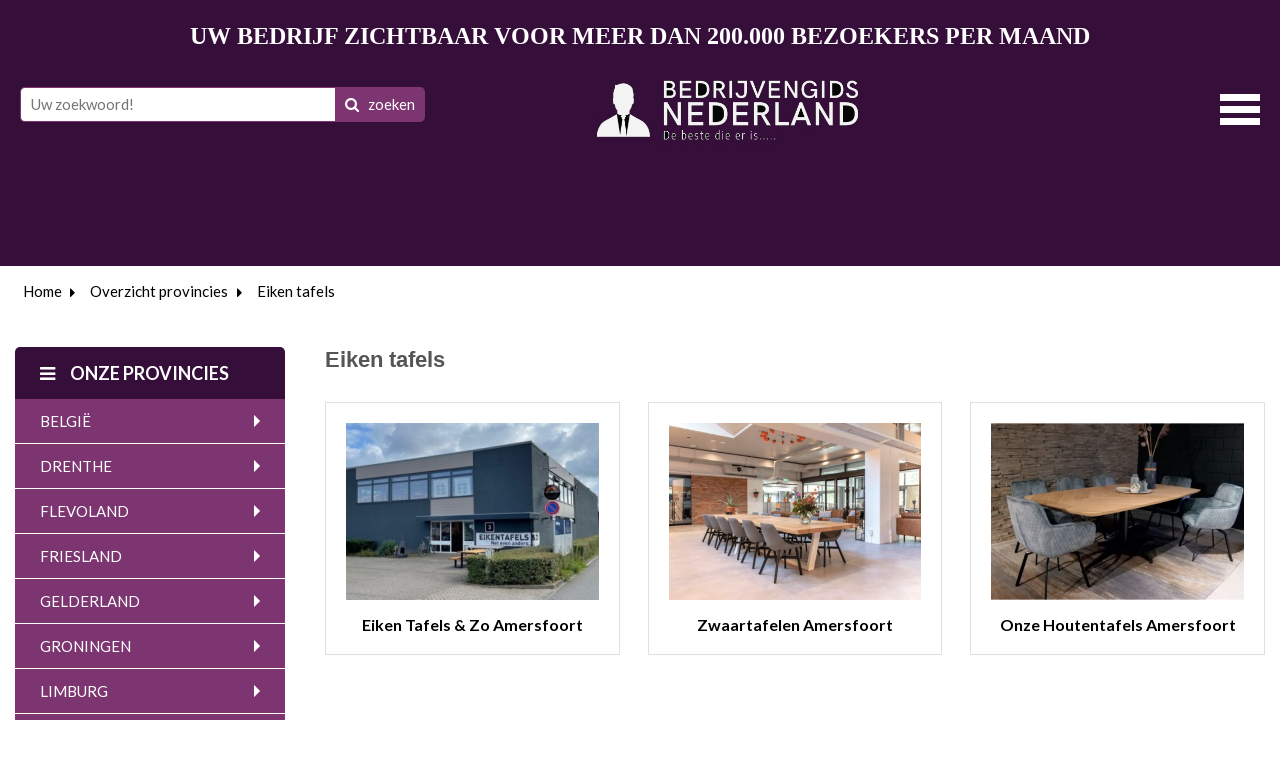

--- FILE ---
content_type: text/html; charset=UTF-8
request_url: https://www.bedrijvengids-ned.nl/eikentafels/
body_size: 5490
content:
<!doctype html>
<!--[if lt IE 7]>      <html class="no-js lt-ie9 lt-ie8 lt-ie7"> <![endif]-->
<!--[if IE 7]>         <html class="no-js lt-ie9 lt-ie8"> <![endif]-->
<!--[if IE 8]>         <html class="no-js lt-ie9"> <![endif]-->
<!--[if IE 9 ]>        <html class="no-js ie9"> <![endif]-->
<!--[if IE ]>        <html class="no-js ie"> <![endif]-->
<!--[if (gt IE 9)|!(IE)]><!--> <html class="no-js"> <!--<![endif]-->
<head>
  <!--

    www.bedrijvengids-ned.nl
    Concept by Bedrijvenpresentatie Nederland BV (www.bedrijvenpresentatie.nl)
    Design by Juli Ontwerpburo (www.juliontwerpburo.nl)
    Webdevelopment by Accendis (www.accendis.nl)
  //-->

  <meta charset="utf-8">
  <meta name="viewport" content="user-scalable=no, width=device-width, initial-scale=1.0, maximum-scale=1.0" />

  <title>BEDRIJVENGIDS: EIKEN TAFELS</title>
  <meta name="description" content="" />
  <meta name="keywords" content="" />

  <meta name="Revisit-After" content="5 day" />
  <meta name="Robots" content="index, follow" />


  <meta name="google-site-verification" content="6AbrBtFIykQTVmofia6vtlx0yiK4AIIBjR9UqT7fkPU" />
<meta name="google-site-verification" content="ncBwkrrdHnOdT1CFTeMLVhD2i0HxEB0gEK10Q2QYeXU" />

  <!-- site CSS-->
  <link rel="stylesheet" href="/css/style.css?1764240831">


  <!-- Modernizr -->
  <script src="/js/vendor/modernizr-2.8.3-respond-1.4.2.min.js"></script>

  <!-- jQuery -->
  <script src="//ajax.googleapis.com/ajax/libs/jquery/1.11.2/jquery.min.js"></script>
  <script>window.jQuery || document.write('<script src="/js/vendor/jquery-1.11.2.min.js"><\/script>')</script>

    <link rel="icon" href="/data/favicon/1_foto001_32x32.png" sizes="32x32">
    <link rel="icon" href="/data/favicon/1_foto001_128x128.png" sizes="128x128">
    <link rel="icon" href="/data/favicon/1_foto001_152×152.png" sizes="152×152">
    <link rel="icon" href="/data/favicon/1_foto001_167x167.png" sizes="167x167">
    <link rel="icon" href="/data/favicon/1_foto001_180x180.png" sizes="180x180">
    <link rel="icon" href="/data/favicon/1_foto001_192x192.png" sizes="192x192">
    <link rel="icon" href="/data/favicon/1_foto001_196x196.png" sizes="196x196">
  <!-- Android -->
  <link rel="shortcut icon" sizes="196x196" href="/data/favicon/1_foto001_196x196.png">

  <!-- iOS -->
  <link rel="apple-touch-icon" href="/data/favicon/1_foto001_152x152.png" sizes="152x152">
  <link rel="apple-touch-icon" href="/data/favicon/1_foto001_167x167.png" sizes="167x167">
  <link rel="apple-touch-icon" href="/data/favicon/1_foto001_180x180.png" sizes="180x180">



</head>
<body class="contentpage notificationbarfixed hasproductmanagement haswebshop headerformat-logocenter  headerbg-fullwidth footerbg-fullwidth">

  <div id="fb-root"></div>
  <script>(function(d, s, id) {
    var js, fjs = d.getElementsByTagName(s)[0];
    if (d.getElementById(id)) return;
    js = d.createElement(s); js.id = id;
    js.src = "//connect.facebook.net/nl_NL/sdk.js#xfbml=1&version=v2.0";
    fjs.parentNode.insertBefore(js, fjs);
  }(document, 'script', 'facebook-jssdk'));</script>


  <div id="wrap">
    <div id="main">

    <div id="alertbarcontainer" class="clearfix fixonscroll">
      <div id="alertbar" class="container clearfix">
        <div id="alertbartext">
          <p style="text-align: center;"><br />
<span style="font-size:24px;"><span style="font-family:Arial Black;"><strong>UW BEDRIJF ZICHTBAAR VOOR MEER DAN&nbsp;200.000 BEZOEKERS PER MAAND</strong></span></span></p>        </div>
        </div>
    </div>

      <header class="fixonscroll   phonemobile nosociallinksmobile format-logocenter withsearchbar">
        <div class="container">

    
              <div id="logowrappermobile">
                      <div class="logocontainer">
               <a href="/" id="logo"><img src="/data/logo/1_foto001_logo.png" alt="Home"></a>
              </div>
         </div>
          <div id="headerwrapper">
            <div class="headerrows headerrow1">
              <div class="headercols">
                <div class="headercolsinner">
                  <div class="headercol headercol1_1">
                                                         <div id="searchheader">
              <form name="searchformheader" id="searchformheader" action="/webshop/zoeken/">
                <div class="textboxcontainer">
                  <input type="text" name="search" id="searchformheader_search" value="" placeholder="Uw zoekwoord!">
                </div>
                <button type="submit"><i class="fa fa-search"></i> <span>zoeken</span></button>
              </form>
            </div>
                      </div>
                  <div class="headercol" id="logowrapper">
                              <div class="logocontainer">
               <a href="/" id="logo"><img src="/data/logo/1_foto001_logo.png" alt="Home"></a>
              </div>
                  </div>
                  <div class="headercol headercol1_2">
                    <div class="headerrows" id="contactheader">
                                    <div id="sociallinksheader">
              </div>
              <div id="phoneheader">
                      </div>
                    </div>
                  </div>
                </div>
                <div id="mobilemenucontainer"></div>
              </div>
              <div id="menuwrapper">
                            <nav id="mainmenu" class="withcart fullwidthsubmenu">
              <ul>
        
  <li class="    ">
     <a href="/" >HOME</a>
</li>
  <li class="submenu-cols-6    hassubmenu">
     <a href="/provincie-overzicht/" >PROVINCIES</a>
<ul class="cols-2">
  <li class="    ">
     <a href="/belgie/" >BELGÏE</a>
</li>
  <li class="    ">
     <a href="/provincie/drenthe/" >DRENTHE</a>
</li>
  <li class="    ">
     <a href="/provincie/flevoland/" >FLEVOLAND</a>
</li>
  <li class="    ">
     <a href="/provincie/friesland/" >FRIESLAND</a>
</li>
  <li class="    ">
     <a href="/provincie/gelderland/" >GELDERLAND</a>
</li>
  <li class="    ">
     <a href="/provincie/groningen/" >GRONINGEN</a>
</li>
  <li class="    ">
     <a href="/provincie/limburg/" >LIMBURG</a>
</li>
  <li class="    ">
     <a href="/provincie/noord-brabant/" >NOORD-BRABANT</a>
</li>
  <li class="    ">
     <a href="/provincie/noord-holland/" >NOORD-HOLLAND</a>
</li>
  <li class="    ">
     <a href="/provincie/overijssel/" >OVERIJSSEL</a>
</li>
  <li class="    ">
     <a href="/provincie/utrecht/" >UTRECHT</a>
</li>
  <li class="    ">
     <a href="/provincie/zeeland/" >ZEELAND</a>
</li>
  <li class="    ">
     <a href="/provincie/zuid-holland/" >ZUID-HOLLAND</a>
</li></ul></li>
  <li class="submenu-cols-7  active no-click hassubmenu">
     <a href="#" >OVERZICHT BRANCHES</a>
<ul class="cols-3">
  <li class="    ">
     <a href="https://vankempencs.nl/" target="_blank">Advocatenkantoor</a>
</li>
  <li class="    ">
     <a href="/bodystyling-afslankinstituut/" >Afslankinstituut</a>
</li>
  <li class="    ">
     <a href="/autobedrijven/" >Autobedrijven</a>
</li>
  <li class="    ">
     <a href="https://carmakeover.nl/" target="_blank">Autoschade</a>
</li>
  <li class="    ">
     <a href="https://carmakeover.nl/" target="_blank">Auto Poetsbedrijf</a>
</li>
  <li class="    ">
     <a href="https://asbbanden.nl" target="_blank">Banden Service</a>
</li>
  <li class="    ">
     <a href="/overzicht-per-provincie-van-alle-bed-and-breakfast/" >Bed &amp; Breakfast</a>
</li>
  <li class="    ">
     <a href="/beddenspeciaalzaken/" >Beddenspeciaalzaken</a>
</li>
  <li class="    ">
     <a href="/bedrijfsdeuren-montage/" >Bedrijfsdeuren</a>
</li>
  <li class="    ">
     <a href="https://www.bloemenlifestyle.nl" target="_blank">Bloemenwinkel</a>
</li>
  <li class="    ">
     <a href="/bouwbedrijven/" >Bouwbedrijven</a>
</li>
  <li class="    ">
     <a href="https://www.paniniitaliani.nl" target="_blank">Broodjeszaak</a>
</li>
  <li class="    ">
     <a href="https://www.despeelgaarden.nl" target="_blank">Buitenspeelgoed</a>
</li>
  <li class="    ">
     <a href="/caravandealers/" >Caravandealers</a>
</li>
  <li class="    ">
     <a href="/kozijnen/" >Dakkapellen</a>
</li>
  <li class="    ">
     <a href="/damesmodewinkels/" >Damesmodewinkels</a>
</li>
  <li class="    ">
     <a href="https://www.hartleysarnhem.nl" target="_blank">Engelse Winkel</a>
</li>
  <li class="  active  ">
     <a href="/eikentafels/" >Eikentafels</a>
</li>
  <li class="    ">
     <a href="/garagedeuren/" >Garagedeuren</a>
</li>
  <li class="    ">
     <a href="http://www.laurensijzerwaren.nl" target="_blank">Gereedschappen</a>
</li>
  <li class="    ">
     <a href="/gevelonderhoud/" >Gevelrenovatie</a>
</li>
  <li class="    ">
     <a href="https://www.grafmonumenten-nederland.nl" target="_blank">Grafmonumenten</a>
</li>
  <li class="    ">
     <a href="https://www.wkk-europe.nl" target="_blank">Groothandels</a>
</li>
  <li class="    ">
     <a href="/herenmodewinkels/" >Herenmodewinkels</a>
</li>
  <li class="    ">
     <a href="https://www.123hooglaagbedden.nl" target="_blank">Verpleegbedden</a>
</li>
  <li class="    ">
     <a href="/hypotheken-verzekeringen/" >Hypotheken</a>
</li>
  <li class="    ">
     <a href="https://www.schouwenpaleis.nl" target="_blank">Kachels &amp; Openhaarden</a>
</li>
  <li class="    ">
     <a href="https://www.tomkantoor.nl" target="_blank">Kantoormeubelen</a>
</li>
  <li class="    ">
     <a href="http://culinakeukens.nl" target="_blank">Keukenspeciaalzaak</a>
</li>
  <li class="    ">
     <a href="/kozijnen/" >Kozijnen</a>
</li>
  <li class="    ">
     <a href="/siergindvloeren/" >Kunststofvloeren</a>
</li>
  <li class="    ">
     <a href="https://www.makelaarrecreatiewoningen.nl" target="_blank">Recreatie Makelaardij</a>
</li>
  <li class="    ">
     <a href="/marmeren-tafels/" >Marmeren Tafels</a>
</li>
  <li class="    ">
     <a href="http://www.landmansiermetaal.nl/pg-31154-7-102554/pagina/welkom.html" target="_blank">Metaalbedrijven</a>
</li>
  <li class="    ">
     <a href="/meubelmaatwerk/" >Meubelmaatwerk</a>
</li>
  <li class="    ">
     <a href="/meubelspeciaalzaken/" target="_blank">Meubelspeciaalzaken</a>
</li>
  <li class="    ">
     <a href="/natuursteenbedrijven/" >Natuursteenbedrijven</a>
</li>
  <li class="    ">
     <a href="/parketvloeren/" >Parketvloeren</a>
</li>
  <li class="    ">
     <a href="https://dtgm.nl" target="_blank">Poedercoaten</a>
</li>
  <li class="    ">
     <a href="https://relaxfauteuils-nl.nl" target="_blank">Relaxstoelen</a>
</li>
  <li class="    ">
     <a href="/restaurants/" >Restaurants</a>
</li>
  <li class="    ">
     <a href="/rolluiken/" >Rolluiken</a>
</li>
  <li class="    ">
     <a href="/schoonmaakbedrijven/" target="_blank">Schoonmaakbedrijven</a>
</li>
  <li class="    ">
     <a href="/snoepwinkels/" >Snoepwinkels</a>
</li>
  <li class="    ">
     <a href="https://www.tafelbladen.eu" target="_blank">Tafelbladen</a>
</li>
  <li class="    ">
     <a href="https://www.dekempenzoom.nl" target="_blank">Vakantieparken</a>
</li>
  <li class="    ">
     <a href="/hypotheken-verzekeringen/" >Verzekeringen</a>
</li>
  <li class="    ">
     <a href="https://lnbwapeningsstaal.nl" target="_blank">Wapeningsstaal</a>
</li>
  <li class="    ">
     <a href="https://www.erpezonwering.nl/" target="_blank">Weinor Zonwering Dealer</a>
</li>
  <li class="    ">
     <a href="https://www.outdoorliving.nl" target="_blank">Wellness Bedrijven</a>
</li>
  <li class="    ">
     <a href="/wa/" >Witgoed &amp; Bruingoed</a>
</li>
  <li class="    ">
     <a href="http://www.laurensijzerwaren.nl" target="_blank">IJzerwaren</a>
</li>
  <li class="    ">
     <a href="/zonwering-overkappingen/" >Zonweringsbedrijven</a>
</li></ul></li>
  <li class="    ">
     <a href="/overzicht-per-provincie-van-alle-bed-and-breakfast/" >BED AND BREAKFAST</a>
</li>
  <li class="    ">
     <a href="/offerte/" >BEDRIJF AANMELDEN</a>
</li>
  <li class="    ">
     <a href="/webshop/" >BEDRIJVENWEBSHOP</a>
</li>
  <li class="    ">
     <a href="/algemene-voorwaarden/" >ALGEMENE VOORWAARDEN</a>
</li>                <li id="mainmenuaccount">
                          <a href="/inloggen/">
                    <i class="fa fa-user"></i> Inloggen                  </a>
                        </li>
                <li id="mainmenucart" class="hassubmenu">
                  <a href="/winkelwagen/">
                    <i class="fa fa-shopping-cart"></i> 0 items                  </a>
                </li>

              </ul>
            </nav>
              </div>
            </div>
          </div>
            </div>
      </header>

      <div id="contentwrapper">

        <section id="maincontent" class="clearfix  withheaderbar">

    
            <div id="headertitle">
            <div class="container">
              <h2><span></span></h2>
            </div>
          </div>
  
      <div class="container" id="breadcrumbscontainer">
    <ul id="breadcrumbs">
      <li><a href="/">Home</a></li>
      <li><a href="/provincie-overzicht/">Overzicht provincies</a></li>
      <li><a href="/eikentafels/">Eiken tafels</a></li>
    </ul>
  </div>

          <div id="maincontentinner" class="container">

        
            <div id="contentcontainer" class="withsidebar">

      
              <aside class="clearfix">

                    <div id="leftmenu">
                            <h2><a href="/provincie-overzicht/"><i class="fa fa-bars" aria-hidden="true"></i> ONZE PROVINCIES</a></h2>
                            <ul class="clearfix">
        
  <li data-id="1365" class="    ">
    <a href="/belgie/" >BELGIË</a>
</li>
  <li data-id="1353" class="    ">
    <a href="/provincie/drenthe/" >DRENTHE</a>
</li>
  <li data-id="1354" class="    ">
    <a href="/provincie/flevoland/" >FLEVOLAND</a>
</li>
  <li data-id="1355" class="    ">
    <a href="/provincie/friesland/" >FRIESLAND</a>
</li>
  <li data-id="1356" class="    ">
    <a href="/provincie/gelderland/" >GELDERLAND</a>
</li>
  <li data-id="1357" class="    ">
    <a href="/provincie/groningen/" >GRONINGEN</a>
</li>
  <li data-id="1358" class="    ">
    <a href="/provincie/limburg/" >LIMBURG</a>
</li>
  <li data-id="1359" class="    ">
    <a href="/provincie/noord-brabant/" >NOORD-BRABANT</a>
</li>
  <li data-id="1360" class="    ">
    <a href="/provincie/noord-holland/" >NOORD-HOLLAND</a>
</li>
  <li data-id="1361" class="    ">
    <a href="/provincie/overijssel/" >OVERIJSSEL</a>
</li>
  <li data-id="1362" class="    ">
    <a href="/provincie/utrecht/" >UTRECHT</a>
</li>
  <li data-id="1363" class="    ">
    <a href="/provincie/zeeland/" >ZEELAND</a>
</li>
  <li data-id="1364" class="    ">
    <a href="/provincie/zuid-holland/" >ZUID-HOLLAND</a>
</li>                          </ul>
                  </div>
      
              <div class="tofooter">

    
                    </div>

              </aside>

                        <section id="content" class="text">

  <style>







  .pagephotos.horizontal .imagecontainer h5, .pagephotos.vertical .imagecontainer h5 {

  
  </style>

  <div id="contentwrapper" class="">
    <div class="contentfull">

      <div class="pagetext">
        <h1 class="pagetitle">Eiken tafels</h1>
      </div>



      <div class="pagetext">
              </div>

  
    </div><!-- /.contentfull/.contentleft -->



    <div class="homepageblocksbottomcontainer">

    <div id="homepageblocks" class="cols-3"><div class="col row-3-1 row-2-1">
        <article data-blockid="151" data-blocktype="pageblock" style="border-width: 1px">
          <div class="imagecontainer" style="">
                   <a href="https://www.eikentafelsenzo.nl" target="_blank"><img src="/data/pageblocks/151_1-neonweg-3-amersfoort-sidebar_home.jpg" alt="Eiken Tafels &amp; Zo Amersfoort"></a>
              </div>
          <div class="blockcontent">
                  <h2>
                      <a href="https://www.eikentafelsenzo.nl" target="_blank">Eiken Tafels &amp; Zo Amersfoort</a>
                    </h2>
                        <div class="blocktext empty">
            </div>
                        </div><!-- /.blockcontent -->
        </article></div><!-- /.row --><div class="col row-3-1 row-2-1">
        <article data-blockid="152" data-blocktype="pageblock" style="border-width: 1px">
          <div class="imagecontainer" style="">
                   <a href="https://www.zwaartafelen.nl" target="_blank"><img src="/data/pageblocks/152_zwaar_home.jpg" alt="Zwaartafelen Amersfoort"></a>
              </div>
          <div class="blockcontent">
                  <h2>
                      <a href="https://www.zwaartafelen.nl" target="_blank">Zwaartafelen Amersfoort</a>
                    </h2>
                        <div class="blocktext empty">
            </div>
                        </div><!-- /.blockcontent -->
        </article></div><!-- /.row --><div class="col row-3-1 row-2-2">
        <article data-blockid="314" data-blocktype="pageblock" style="border-width: 1px">
          <div class="imagecontainer" style="">
                   <a href="https://www.eikentafels.eu" target="_blank"><img src="/data/pageblocks/314_50-showmodel-bergen-visgraat-detail_home.jpg" alt="Onze Houtentafels Amersfoort"></a>
              </div>
          <div class="blockcontent">
                  <h2>
                      <a href="https://www.eikentafels.eu" target="_blank">Onze Houtentafels Amersfoort</a>
                    </h2>
                        <div class="blocktext empty">
            </div>
                        </div><!-- /.blockcontent -->
        </article></div><!-- /.row --></div>

  <script>


  var registerPageblockViews = function()
    {
   //   console.log('registerPageblockViews');

      // get items new in viewport
      visibleblocks = $('#homepageblocks article:not(".viewregistered")').withinviewport({bottom: -20});
  //    console.log(visibleblocks.length);
      if (visibleblocks.length == 0)
        return;

      var visibleblockids = $.makeArray(visibleblocks).map(function(item) { return $(item).attr('data-blockid'); });
      var blocktype = visibleblocks.eq(0).attr('data-blocktype');
   //   console.log(visibleblockids.join(','));

      var url = '/stats/registerpageblockviews/'+blocktype+'/'+visibleblockids.join(',')+'/'+createRegisterPageblockViewsHash(visibleblockids, blocktype)+'/';
      $.get(url);

      // mark as registered
      visibleblocks.addClass('viewregistered');
    }

    var clickregistered = false;

    $(function()
    {
      $(window).on('load', function()
      {
        registerPageblockViews();
      });

      $(window).on('debouncedresize', function()
      {
        registerPageblockViews();
      });

      $(window).on('scrollstop', function(ev)
      {
        registerPageblockViews();
      });

      $('#homepageblocks article a').on('click', function(ev)
      {
        console.log('onclick')
        var link = $(this);
        var block = link.parents('article');

        var blockid = block.attr('data-blockid');
        var blocktype = block.attr('data-blocktype');

        // change URL to register click
        link.attr('href', '/stats/registerpageblockclick/'+blocktype+'/'+blockid+'/'+createRegisterPageblockClickHash(blockid, blocktype)+'/?redirect='+encodeURIComponent(link.attr('href')))

        // mark as registered
        block.addClass('clickregistered');
      })
    })

    var updateProductblockHeights = function()
    {
      return;
      $('#homepageblocks').each(function()
      {
        var cols = $(this).find('> .col');
        cols.find('.imagecontainer').conformity({ mode: 'height'});
        cols.find('h2').conformity({ mode: 'height'});
        cols.find('.buttoncontainer').conformity({ mode: 'height'});
        cols.find('article').conformity({ mode: 'height'});
      })
    }

    $(window).on('load', function()
    {
   //   updateProductblockHeights();
   //   $(window).on('resize', updateProductblockHeights);
    })

  </script>
    </div><!-- /.homepageblocksbottomcontainer -->

    <div class="pagetext">
          </div>


    <script>

      var updateHomepageblockHeights = function()
      {
        return;
        $('#homepageblocks > .col .imagecontainer').conformity({ mode: 'height'});
        $('#homepageblocks > .col h2').conformity({ mode: 'height'});
        $('#homepageblocks > .col .buttoncontainer').conformity({ mode: 'height'});
        $('#homepageblocks > .col .blocktext').conformity({ mode: 'height'});
        $('#homepageblocks > .col article').conformity({ mode: 'height'});
      }

      $(function()
      {
        updateHomepageblockHeights();
      })

      $(window).on('load', function()
      {
        updateHomepageblockHeights();
        $(window).on('resize', updateHomepageblockHeights);
      })

    </script>


  <script>

    $(function()
    {
      $('#moretextbutton').on('click', function(ev)
      {
        $('#pagetextmore').slideDown();
        $('#lesstextbutton').show();
        $('#moretextbutton').hide();
      });

      $('#lesstextbutton').on('click', function(ev)
      {
        $('#pagetextmore').slideUp();
        $('#moretextbutton').show();
        $('#lesstextbutton').hide();
      });
    })

  </script>


                </section><!-- /#content -->

              </div><!-- /.container -->
            </div><!-- /#contentcontainer -->
          </div><!-- /#maincontentinner -->
        </section><!-- /#maincontent -->
      </div><!-- /#contentwrapper -->

      <div id="asidefooter"></div>

    </div><!-- /#main -->

  <div id="footercontainer" class="clearfix">


    <script>
      $('body').addClass('nofooter1');
    </script>

    <footer id="footer2">
      <div class="container">
    
            <div id="copyrightcredits"><div style="text-align: center;"><span style="font-size:12px;"><span style="color:#bdc3c7;">&copy; 2026 </span><a href="http://bedrijvenpresentatie.nl" target="_blank"><span style="color:#bdc3c7;">Bedrijvenpresentatie.nl</span></a></span></div></div>
    
      </div>
    </footer>
  </div>
</div><!-- /#wrap -->

  <script>

    var jslanguageitems = {"form_validation_required":"Dit veld is verplicht","form_validation_email":"Dit is geen geldig e-mailadres.","form_validation_number":"Dit is geen geldig getal","form_requiredfields":"Verplicht in te vullen","customer_data_password_length":"Kies een wachtwoord van minimaal 4 tekens"};
    var setting_slider_duration = 4000;
    var setting_slider_animationspeed = 2000;

  </script>

  <script src="/js/plugins.min.js?202507091759"></script>
  <script src="/js/main.min.js?202507091759"></script>


  <script src="/frontendassets/recaptcha/initrecaptcha.js"></script>
  <script src="https://www.google.com/recaptcha/api.js?onload=loadReCaptchaCallback&render=explicit&hl=nl" async defer></script>
  <script> var recaptcha_key = '6LdPXpsUAAAAAJkrR7dsrIvgGwrDPUyOQvqm8Pf4'; </script>






  
</body>
</html>
<!-- served in 0.14677596092224 seconds -->